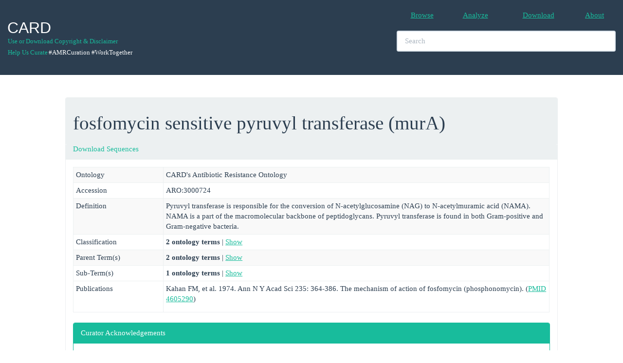

--- FILE ---
content_type: text/html; charset=UTF-8
request_url: https://card.mcmaster.ca/ontology/37104
body_size: 12406
content:
<!DOCTYPE html>
<!--[if lt IE 7]> <html class="no-js lt-ie9 lt-ie8 lt-ie7"> <![endif]-->
<!--[if IE 7]> <html class="no-js lt-ie9 lt-ie8"> <![endif]-->
<!--[if IE 8]> <html class="no-js lt-ie9"> <![endif]-->
<!--[if gt IE 8]><!--> <html class="no-js"> <!--<![endif]-->
<html xmlns="http://www.w3.org/1999/xhtml" xml:lang="en" lang="en">
<head>
	<meta charset="utf-8">
	<meta name="csrf-token" content="Ndzr01IhWWeZmlolFCGWiZwz0PU0m6bcS7CCFTqF" />
	<meta http-equiv="X-UA-Compatible" content="IE=edge,chrome=1">
	<meta name="viewport" content="width=device-width, initial-scale=1">
	<title>The Comprehensive Antibiotic Resistance Database</title>
	<meta name="keywords" content="antibiotics,antibiotic,antibiotic resistance,AMR">
	<meta name="Author" content="Andrew G. McArthur, Gerard D. Wright">
	<meta name="description" content="">
	<meta name="viewport" content="width=device-width">
	<link rel="stylesheet" href="/css/dataTables.responsive.css">
	<link rel="stylesheet" href="/spinners/whirly.css" type="text/css">
	<link rel="stylesheet" href="/spinners/loading.css" type="text/css">
	<link rel="stylesheet" href="/css/custom.css" type="text/css">
	<!-- Bootstap Styles -->
	<link rel="stylesheet" href="/css/bootstrap.min.css">
	<!-- Datatables Styles-->
	<link rel="stylesheet" href="/css/dataTables.bootstrap.css">
	<link rel="stylesheet" href="/css/dataTables.responsive.css">
	<!-- App -->
	<script>
		window.App = window.App || {};
		App.siteURL = 'https://card.mcmaster.ca';
		App.currentURL = 'https://card.mcmaster.ca/ontology/37104';
		App.fullURL = 'https://card.mcmaster.ca/ontology/37104';
	</script>
	<!-- jQuery -->
	<script src="/js/jquery-2.1.4.min.js"></script>
	<!-- Datatables -->
	<script src="//cdn.datatables.net/1.10.7/js/jquery.dataTables.min.js" type="text/javascript"></script>
	<!-- Custom global styles -->
	<style type="text/css">
		/* Elements */
		body { padding-top: 200px; /* Whatever the height of your navbar is; the default is 50px */
			font-family: 'Open Sans', Verdana !important;
		}

		h1 {
			font-family: 'Open Sans', Verdana !important;
		}
		/* Classes */
		.container {
			width: 100% !important;
		}
		.navbar-header {
			padding-bottom: 35px;
		}
		.logo-default {
			padding-bottom: 80px;
		}
		.livesearch {
			font-family: Verdana,Arial,sans-serif;
			font-size: 16px;
			font-weight: bold;
			width: 450px;
			padding: 1px 2px;
			text-align: left;
			max-height: 400px;
			overflow: auto;
			position: absolute;
			background-color: white;
			z-index: 99999;
			border: 1px solid #2c3e50;
		}
		.ontology_links {
			font-weight: normal;
			font-family: 'Open Sans', Verdana;
		}

		input, textarea {
			font-family: 'Open Sans', Verdana;
		}
		.synonym {
			color: #2c3e50;
		}
		.left{
			vertical-align: middle;
			padding: 1px;
		}
		.bar {
			color: #2c3e50;
		}


		/* Start Sachin Edits */

		.navbar-copyright {
			position:relative;
			float:left;
			margin-right:0px;
			padding:0px;
			margin-top:1px;
			margin-bottom:1px;
			background-color:transparent;
			background-image:none;
			border:1px solid transparent;
			border-radius:0px;
		}


		/* IDs */
		#footer div{
			height: 200px;
			font-size: 14px;
			width: 1200px;
		}
		#footer li{
		    display:inline;
		    float:left;
		}
		#footer a{
		    display:block;
		    text-align:center;
		}

		.navbar-custom {
			background-color:white;
			border-radius:0;
		}

		.dev {
			color: black;
		}

		.countBubl {
			float:left;
			margin-top:-42px;
			margin-left:35px;
			background:#ed1d24;
			color:#fff;padding:2px;
		}

		.badge {
			display: display;
			background: #BA070F;
			color: #fff;
			padding: 1px 7px;
			position: relative;
			right: -2px;
			top: -12px;
			z-index: 999;
			border-radius: .8em;
			border: 2px solid #fff;
		}

	.centeredlogo {
        width: 135px;
        height: 100px;
        line-height: 100px;
        text-align: center;
        border: 1px solid white;
        padding: 1px;
    }

    .centeredlogo img {
        vertical-align: middle;
    }


    .changesets-tableClass{
        max-width: 340px;
        word-wrap: break-word;
    }

	</style>
</head>

<body>
	

<nav class="navbar navbar-default navbar-fixed-top"><!--<hr style="border: 0.5; height: 0.5px; background-color: #ecf0f1; color: #ecf0f1;"/> -->
		<div class="container-fluid">
			<div class="navbar-header">
					<div>
						<a class="navbar-brand" href="https://card.mcmaster.ca/home">
							<h2>CARD</h2>						</a>
					</div>
					<div>
						<br>
						<br>
						<p>
							<div>
								<small>
									<br>
									<div style="margin-right:1px;">
										<a class="navbar-copyright" href="/about">Use or Download Copyright &amp; Disclaimer</a>
									</div>
									<div style="margin-right:1px;"><br/></div>
									<div style="margin-top:5px;">
										<a class="navbar-copyright" href="https://github.com/arpcard/amr_curation" target="_blank">Help Us Curate</a>
																					<div class="navbar-copyright" style="color: #ffffff;">#AMRCuration #WorkTogether</div>
																			</div>
								</small>
							</div>
						</p>
					</div>
				<button type="button" class="navbar-toggle collapsed" data-toggle="collapse" data-target="#bs-example-navbar-collapse-1">
					<span class="sr-only">Toggle Navigation</span>
					<span class="icon-bar"></span>
					<span class="icon-bar"></span>
					<span class="icon-bar"></span>
				</button>
			</div>

			<div class="collapse navbar-collapse" id="bs-example-navbar-collapse-1">
				<ul class="nav navbar-nav navbar-right">
					<table table-layout="fixed" style="width:450px;" ><br>
						<tr>
							<td>
								<table, style="width:112.5px", align="center">
									<tr>
										<td align="center"> <li><a href="https://card.mcmaster.ca/browse">Browse</a></li></td>
										<td align="center">
											<li>
												<a href="https://card.mcmaster.ca/analyze">Analyze
																								</a>
											</li>
										</td>
										<td align="center"> <li><a href="https://card.mcmaster.ca/download">Download</a></li></td>
										<td align="center"> <li><a href="https://card.mcmaster.ca/about">About</a></li></td>
																			</tr>
								</table>
							</td>
						</tr>
	    				<tr>
	    					<td>
	    						<table, style="width:450px"><br>
					 				<tr>
					 					<td>
						 					<div>
												<li class="nav navbar-center" align="center">
							       			 		<input id="search" type="text" class="form-control" placeholder="Search" style="width:450px" autocomplete="off">
							    					<div id="update"></div>
							    				</li>
						    				</div>
						    			</td>
						    		</tr>
	    						</table>
	    					</td>
	    				</tr>
	    			</table>
				</ul>
				<ul class="nav navbar-nav navbar-right">
									</ul>
			</div>
		</div>
			</nav>



<!-- CSS -->
<style type="text/css">

.displayed {
    display: block;
    margin-left: auto;
    margin-right: auto;
    width: 50px;
 }

.modal-body {
	height: auto;
	width: auto;
}

</style>


<!-- Note Modal -->
<div id="noteModal" class="modal fade" role="dialog">
  <div class="modal-dialog modal-lg">
    <!-- Modal content-->
    <div class="modal-content">
      <div class="modal-header">
        <button type="button" class="close" data-dismiss="modal">&times;</button>
        <h4 class="modal-title">A Note on Ongoing Revisions of the Antibiotic Resistance Ontology</h4>
      </div>
      <div class="modal-body">
        <p>
        	<!--<h4>A Note on Ongoing Revisions of the Antibiotic Resistance Ontology</h4> -->

			The Comprehensive Antibiotic Resistance Database gratefully acknowledges recent funding from the Genome Canada & Canadian Institutes of Health Research's Bioinformatics & Computational Biology program, allowing integration of the Antibiotic Resistance Ontology (ARO) with the Genomic Epidemiology Ontology, IRIDA platform, and OBO Foundry (see <a href="https://www.genomecanada.ca/en/news-and-events/news-releases/government-canada-invests-new-genomics-big-data-research-projects" target="_genome">Genome Canada press release</a>).  As such, the next two years will be a time of active development for the ARO. Expect significant changes in the ARO between monthly releases as well as occasional incomplete revisions, which may affect downstream analyses.

			<h4>February 2017 Changes</h4>
			<ul>
				<li>
					Use of the part_of relationship now follows canonical usage and is restricted to association of sub-units with their large multi-unit protein complexes
				</li>
				<li>
					Extensive revisions to the antimicrobial efflux branch of the ARO
				</li>
				<li>
					Extensive revisions to the rRNA mutations branch of the ARO
				</li>
				<li>
					New use of the participates_in and has_part relationships in place of formerly incorrect usage of the part_of relationship for association of resistance determinants with their mechanism of action.
				</li>
			</ul>

			<h4>April 2017 Changes</h4>
 			<ul>
	 			<li>
	 				Extensive addition of confers_resistance_to_drug relationships for efflux complexes
	 			</li>
	 			<li>
	 				Drug and mechanism category updates for the Resistance Gene Identifier
	 			</li>
 			</ul>

			<h4>May 2017 Changes</h4>
 			<ul>
	 			<li>
	 				Addition of bitscores to detection models, curation of chloramphenicol exporter proteins, ontology changes, JSON file format changes
	 			</li>
 			</ul>

			<h4>August 2017 Changes</h4>
 			<ul>
	 			<li>
	 				Removal of redundant intermediate terms relating resistance determinant to drug class, with improved overall classification by Drug Class and Resistance Mechanism
	 			</li>
 			</ul>

 			<h4>January 2018 Changes</h4>
 			<ul>
 				<li>
 					Parallel classification system added to the ARO for organization of RGI results: Drug Class, Resistance Mechanism, AMR Gene Family
 				</li>
 				<li>
 					ARO now available in GitHub, <a href="https://github.com/arpcard" target="_github">https://github.com/arpcard</a>
 				</li>
 			</ul>

 			<h4>April 2018 Changes</h4>
 			<ul>
 				<li>
 					Addition of extensive ontological terms describing phenotypic testing for antimicrobial resistance
 				</li>
 			</ul>

        </p>
      </div>
      <div class="modal-footer">
        <button type="button" class="btn btn-default" data-dismiss="modal">Close</button>
      </div>
    </div>
  </div>
</div>


<!-- Message Modal -->
<div id="myModal" class="modal fade" role="dialog">
  <div class="modal-dialog">
    <!-- Modal content-->
    <div class="modal-content">
      <div class="modal-header">
        <button type="button" class="close" data-dismiss="modal">&times;</button>
        <h4 class="modal-title">Message</h4>
      </div>
      <div class="modal-body">
        <p>...</p>
      </div>
      <div class="modal-footer">
        <button type="button" class="btn btn-default" data-dismiss="modal">Close</button>
      </div>
    </div>
  </div>
</div>


<!--[ SPINNER MODAL ]-->

<div id="spinner-modal" class="modal fade" role="dialog" data-backdrop="static" data-keyboard="false">
  <div class="modal-dialog">
    <!-- Modal content-->
    <div class="modal-content">
      <div class="modal-header">
        <button type="button" class="close" data-dismiss="modal">&times;</button>
        <img class="displayed" src="/ajax_loader_blue_128.gif">
        <span id="output"></span>
      </div>

	<div class="modal-body">
		<img class="displayed" src="/ajax_loader_blue_128.gif">
	</div>

  </div>
  </div>
</div>


<!--[ JS ]-->
<script type="text/javascript">

	function note(){
		$('#noteModal').modal('show');
	}

	function showSpinner(){
		$('#spinner-modal').modal('show');
	}

	function hideSpinner(){
		$('#spinner-modal').modal('hide');
	}

	function message(message){
		$('#myModal').modal('show');
		$(".modal-body").html(message);
	}

	function loading(message){
		$('#spinner-modal').modal('show');
		$(".modal-body").html(message);
	}

	function hideLoading(){
		$('#spinner-modal').modal('hide');
	}

	function info(title,message){
		$('#myModal').modal('show');
		$('.modal-title').html(title);
		$(".modal-body").html(message);
	}

</script>



<style type="text/css">
	body .modal {
    /* new custom width */
    width: 800px;
    /* must be half of the width, minus scrollbar on the left (30px) */
    margin-left: 280px;
}

div.items p {display: none}
div.items p:target {display: block}

.chemImage {
	border: solid 1px #18bc9c !important;
}

.legend { list-style: none; }
.legend li { float: left; margin-right: 10px; }
.legend span { border: 1px solid #ccc; float: left; width: 15px; height: 15px; margin: 3px; }

.legend .invivo { background-color: #18bc9c; }
.legend .invitro { background-color: #ff7821; }
.legend .reseqtb { background-color: #0000FF; }
.legend .snp { background-color: red; }

</style>
<script type="text/javascript">
/*
 function load_modal(id){
 	//$('#myModal').css('width', '750px');
	$('#myModal').modal('show');
	$("#graph").load('/tools/alchamytree/'+id);
}
*/

function CopyToClipboard (id) {

    var textToClipboard = $("#"+id).html();

    // replace &gt; with >
    textToClipboard = textToClipboard.replace(/&gt;/gm, ">");

    // strip html tags
    textToClipboard = textToClipboard.replace(/<(?:.|\n)*?>/gm, '');

    // remove blank lines?
    textToClipboard = textToClipboard.replace(/^\s*[\r\n]/gm, "");

    var success = true;
    if (window.clipboardData) { // Internet Explorer
        window.clipboardData.setData ("Text", textToClipboard);
    }
    else {
        // create a temporary element for the execCommand method
        var forExecElement = CreateElementForExecCommand (textToClipboard);

        // Select the contents of the element (the execCommand for 'copy' method works on the selection)
        SelectContent (forExecElement);

        var supported = true;

        // UniversalXPConnect privilege is required for clipboard access in Firefox
        try {
            if (window.netscape && netscape.security) {
                netscape.security.PrivilegeManager.enablePrivilege ("UniversalXPConnect");
            }

            // Copy the selected content to the clipboard
            // Works in Firefox and in Safari before version 5
            success = document.execCommand ("copy", false, null);
        }
        catch (e) {
            success = false;
        }

        // remove the temporary element
        document.body.removeChild (forExecElement);
    }
    var msg = (id == "fastaProtein") ? "Protein Fasta text" : "DNA Fasta text";
    if (success) {
        message(msg + " is on the clipboard, try to paste it!");
    }
    else {
        message("Your browser doesn't allow clipboard access!");
    }
}

function CreateElementForExecCommand (textToClipboard) {
    var forExecElement = document.createElement ("textarea");
    // place outside the visible area
    forExecElement.style.position = "absolute";
    forExecElement.style.left = "-10000px";
    forExecElement.style.top = "-10000px";
    // write the necessary text into the element and append to the document
    forExecElement.textContent = textToClipboard;
    document.body.appendChild (forExecElement);

    // the contentEditable mode is necessary for the  execCommand method in Firefox
    forExecElement.contentEditable = true;

    return forExecElement;
}

function SelectContent (element) {
        // first create a range
    var rangeToSelect = document.createRange ();
    rangeToSelect.selectNodeContents (element);

        // select the contents
    var selection = window.getSelection ();
    selection.removeAllRanges ();
    selection.addRange (rangeToSelect);
}

function show_hide(id){
	var num = id.split("-")[0];
	var model_id = id.split("-")[2];
	if($("#"+id).is(':checked')){
		$("."+num+"-prevalence-"+model_id+"-perfect").slideDown("fast");
		$("."+num+"-prevalence-"+model_id+"-perfect_strict").slideUp("fast");
	}else{
		$("."+num+"-prevalence-"+model_id+"-perfect").slideUp("fast");
		$("."+num+"-prevalence-"+model_id+"-perfect_strict").slideDown("fast");
	}
}

// Show or hide prevalence rows for perfect_strict and perfect
$(function () {
	$('input[type="checkbox"]').on('click', function(e) {
	    show_hide($(this).attr('id'));
	});
});



// Show or hide children
$(function () {
	$("#show-btn").click(function(){
		if($("#show-children").hasClass("in")){
			$("#show-btn").html("Show");
			$("#show-children").removeClass("in");
		}else{
			$("#show-btn").html("Hide");
			$("#show-children").addClass("in");
		}
	});

});

// Show or hide parents
$(function () {
	$("#show-btn-parents").click(function(){
		if($("#show-parents").hasClass("in")){
			$("#show-btn-parents").html("Show");
			$("#show-parents").removeClass("in");
		}else{
			$("#show-btn-parents").html("Hide");
			$("#show-parents").addClass("in");
		}
	});
});


// Show or hide classification
$(function () {
	$("#show-btn-classification").click(function(){
		if($("#show-classification").hasClass("in")){
			$("#show-btn-classification").html("Show");
			$("#show-classification").removeClass("in");
		}else{
			$("#show-btn-classification").html("Hide");
			$("#show-classification").addClass("in");
		}
	});
});



function show2D(){
	$('#myModal-chem').modal('show');
}

</script>

<script type="text/javascript">

	var data = {};

	$(function() {

		$('.dataTable').wrap('<div class="dataTables_scroll" />');

	    var genotype_table =  $('#curator-acknowledgements-table').DataTable({
	        order: [[ 2, 'desc' ]],
	        responsive: true,
			sort: false,
	        searching: false,
	        pageLength: 25,
	        lengthChange: false,
	        info: false,
	        paging: false,
	        ajax: 'https://card.mcmaster.ca/getCuratorAcknowledgements/37104', 
	        columns: [
				{data: 'user_name'},
				{data: 'description'},
	        	{data: 'last_edit'},
	        ],
			fnCreatedRow: function( nRow, aData, iDataIndex ) {
				data[iDataIndex] = {};
				data[iDataIndex] = aData;
					$('td:eq(0)', nRow).html(aData.user_name).attr("align","center").addClass("perfect_strict-geno");
					$('td:eq(1)', nRow).html(aData.description).attr("align","center").addClass("perfect_strict-geno");
					$('td:eq(2)', nRow).html(aData.last_edit).attr("align","center").addClass("perfect_strict-geno");
			}
			
	    });

   });
</script>


<div class="container">
	<div class="row container-fluid">
		<div class="col-md-10 col-md-offset-1">
			<div class="panel panel-default">

				
				
								<div class="panel-heading">
									<h1>fosfomycin sensitive pyruvyl transferase (murA) 
										<small></small>
									</h1>
																	</div>

								<div class="panel-heading" style="padding-top:0.5px;">
				<a href='/download?id=37104&name=fosfomycin sensitive pyruvyl transferase (murA)'>Download Sequences</a>
				</div>

				
				<!-- Protein Structure -->

				<div class="panel-body">
				<table vocab="http://dev.arpcard.mcmaster.ca/browse/data" class="table table-striped table-condensed table-bordered" data-toggle="table" data-cache="true" data-height="299">
				    <tbody>

				        <tr>
				        	<td style="width: 185px;"> Ontology </td>
				        	<td>
								CARD's Antibiotic Resistance Ontology
				        	</td>
				        </tr>

				        <tr>
				        	<td style="width: 185px;"> Accession </td>
				        	<td>
								ARO:3000724
				        	</td>
				        </tr>

			        	<tr><td>Definition</td><td>Pyruvyl transferase is responsible for the conversion of N-acetylglucosamine (NAG) to N-acetylmuramic acid (NAMA). NAMA is a part of the macromolecular backbone of peptidoglycans. Pyruvyl transferase is found in both Gram-positive and Gram-negative bacteria.</td></tr><tr><td>Classification</td><td><b>2 ontology terms </b> | <a><a id="show-btn-classification" type="button" class="" data-toggle="collapse" data-target="#">Show</a></a><div id="show-classification" class="collapse">+ <a href='/ontology/36006'>process or component of antibiotic biology or chemistry</a> <br>+ <a href='/ontology/37088'>antibiotic target</a> <br></div></td></tr><tr><td>Parent Term(s)</td><td><b>2 ontology terms </b> | <a><a id="show-btn-parents" type="button" class="" data-toggle="collapse" data-target="#">Show</a></a><div id="show-parents" class="collapse">+ <i>targeted_by_antibiotic</i> <a href='/ontology/35944'>fosfomycin</a> [Antibiotic]<br>+ <a href='/ontology/37089'>cell wall synthesis enzyme targeted by antibiotic</a> <br></div></td></tr><tr><td>Sub-Term(s)<br><td><b>1 ontology terms </b> | <a><a id="show-btn" type="button" class="" data-toggle="collapse" data-target="#">Show</a></a><div id="show-children" class="collapse">+ <a href='/ontology/39245'>antibiotic-resistant murA transferase</a> [AMR Gene Family] <i>derives_from</i><br></div></td><tr><tr><td>Publications</td><td><p>Kahan FM, et al. 1974. Ann N Y Acad Sci 235: 364-386. The mechanism of action of fosfomycin (phosphonomycin). (<a href='http://www.ncbi.nlm.nih.gov/pubmed/4605290' target='_new'>PMID 4605290</a>)</p></td></tr>
				        
				        <!-- This is row is used to highlight the SNPs from sources -->

				        
				        				    </tbody>
				</table>


												


				

				<!-- Private models -->
				
				
								<!-- Private models -->




				<!-- TABS -->
				
				<!-- Curator Tab -->
				<div class="panel panel-default panel panel-success">
					<div class="panel-heading" id="curator-table">Curator Acknowledgements</div>
					<div class="panel-body">
						<div class="panel-heading">
							<div class="table-responsive-">
								<table id="curator-acknowledgements-table"  \ 
								class="w3-table-all notranslate responsive table-condensed table-bordered table-hover" data-cache="true" data-height="299">
									<thead>
										<tr>
											<th style="width:8.3%;" align="center">Curator</th>
											<th style="width:8.3%;" align="center">Description</th>
											<th style="width:8.3%;" align="center">Most Recent Edit</th>
										</tr>
									</thead>
									<tbody>
									</tbody>
								</table>
							</div>

						</div>
					</div>
				</div>
				<!-- Curator Tab -->

				<!-- Modal -->
				  <div class="modal fade" id="myModal" role="-dialog">
				    <div class="modal-dialog-">
				      <!-- Modal content-->
				      <div class="modal-content-">
				        <div class="modal-header">
				          <button type="button" class="close" data-dismiss="modal">&times;</button>
				         <h4 class="modal-title">Graph</h4>
				        </div>
				        <div class="modal-body">
				          <div id="graph" class="modal-content"></div>
				        </div>
				        <div class="modal-footer">
				          <button type="button" class="btn btn-default" data-dismiss="modal">Close</button>
				        </div>
				      </div>
				    </div>
				  </div>
				<!-- End Modal -->

				</div>
							</div>
		</div>
	</div>

</div>
</div>


	<!-- Script Footer -->

 	<script src="/js/bootstrap.min.js"></script>
 	<script src="/js/dataTables.bootstrap.min.js"></script>
	<script type="text/javascript">
	  /* GOOGLE ANYALYTICS - LOCAL DEV */
	  /*
	  (function(i,s,o,g,r,a,m){i['GoogleAnalyticsObject']=r;i[r]=i[r]||function(){
	  (i[r].q=i[r].q||[]).push(arguments)},i[r].l=1*new Date();a=s.createElement(o),
	  m=s.getElementsByTagName(o)[0];a.async=1;a.src=g;m.parentNode.insertBefore(a,m)
	  })(window,document,'script','//www.google-analytics.com/analytics.js','ga');

	  ga('create', 'UA-64534373-1', 'auto');
	  ga('send', 'pageview');

	  */
	</script>

	

			<script type="text/javascript">
		  (function(i,s,o,g,r,a,m){i['GoogleAnalyticsObject']=r;i[r]=i[r]||function(){
		  (i[r].q=i[r].q||[]).push(arguments)},i[r].l=1*new Date();a=s.createElement(o),
		  m=s.getElementsByTagName(o)[0];a.async=1;a.src=g;m.parentNode.insertBefore(a,m)
		  })(window,document,'script','//www.google-analytics.com/analytics.js','ga');

		  ga('create', 'UA-75390811-1', 'auto');
		  ga('send', 'pageview');
		</script>
	
	<script src="/fuse.min.js"></script>
	<script type="text/javascript">

		 /* LIVE SEARCH  */
		 /*
		$(document).ready(function() {

			var timer;

			$('#myInputTextField').keyup( function(){
				clearTimeout(timer);
				var ms = 300; // milliseconds
				var val = $(this).val();

				timer = setTimeout(function() {
					lookup(val);
				}, ms);
			});

		});
		*/

		function lookup(str) {

			if (str.length==0) {
				document.getElementById("livesearch").innerHTML="";
				document.getElementById("livesearch").style.border="0px";
				return;
			}
			var request = $.ajax({
				url: "/livesearch",
				method: "GET",
				data: {
					query: str
				},
				dataType: "json"
			});

			request.done(function( msg ) {
				$('#livesearch').removeClass("livesearch");
				$('#livesearch').addClass("livesearch");
			    $('#livesearch').html(msg.response);
			});

			request.fail(function( jqXHR, textStatus ) {
				console.log("Request failed: ",textStatus);
			});
		}
		var obj;
		var list;
		/* LIVE SEARCH USING ONTOLOGY */

		$(document).ready(function() {
			// TODO:: store json on browser and lazy load it, maybe use IndexedDB or local storage
			// load the search json on page ready
			loadJSON();
			$('#search').keyup( function(){
				lookupOntology($(this).val());
			});
		});

		// Load search json file
		function loadJSON(){

			var token = "Ndzr01IhWWeZmlolFCGWiZwz0PU0m6bcS7CCFTqF";

			var request = $.ajax({
				url: "/load/json",
				method: "GET",
				data: { _token: token },
				dataType: "json"
			});

			request.done(function( msg ) {
				if(msg.error == false){
					obj = msg.data;
					list = Object.keys(obj).map(function(k) { return obj[k] });
				}else{
					message("Error loading JSON");
				}
			});

			request.fail(function( jqXHR, textStatus ) {
				console.log("Request failed: ",textStatus);
				//message("Error Request failed to load JSON");
			});
		}

		// Testing search alternative
		function _lookupOntology(searchTerm){

			var options = {
			  caseSensitive: false,
			  includeScore: false,
			  shouldSort: true,
			  threshold: 0.6, // At what point does the match algorithm give up. A threshold of 0.0 requires a perfect match (of both letters and location), a threshold of 1.0 would match anything
			  location: 5, // Determines approximately where in the text is the pattern expected to be found
			  distance: 0, // Determines how close the match must be to the fuzzy location (specified by location). An exact letter match which is distance characters away from the fuzzy location would score as a complete mismatch. A distance of 0 requires the match be at the exact location specified, a threshold of 1000 would require a perfect match to be within 800 characters of the location to be found using a threshold of 0.8.
			  maxPatternLength: 20, // The maximum length of the pattern. The longer the pattern, the more intensive the search operation will be. Whenever the pattern exceeds the maxPatternLength, an error will be thrown.
			  keys: ["name","comment","accession","synonym"]
			};

			if (searchTerm.length==0) {
				document.getElementById("search").innerHTML="";
				document.getElementById("search").style.border="0px";
				$('#update').removeClass("livesearch");
				$('#update').html("");
				return;
			}
			// escape string
			searchTerm = searchTerm.replace("'","\\'").replace("(","\\(").replace(")","\\)");


			var fuse = new Fuse(list, options); // "list" is the item array
			var data = fuse.search(searchTerm);
			var output = "<ul id='result'>";
			$.each(data, function(key, val){
				var surfix = val.accession.split(":")[0];
				var prefix = "<small class='text-muted'>["+surfix+"] </small>";

				if(val.name != ""){
						if(val.synonym != ""){
							output += '<li><small><a class="ontology_links" href="'+val.uri+'">'+prefix+val.name+' <font class="bar"> | </font> <i class="synonym">'+val.synonym+'</i> </a></small></li>';
						}else{
							output += '<li><small><a class="ontology_links 1" href="'+val.uri+'"><font>'+prefix+val.name+'</font></a></small></li>';
						}
				}
			});

			output += "</ul>";

			if( output == "<ul id='result'></ul>"){
				$('#update').removeClass("livesearch");
				$('#update').addClass("livesearch");
				$('#update').html("<ul id='result'>No match</ul>");
			}else{
				$('#update').removeClass("livesearch");
				$('#update').addClass("livesearch");
				$('#update').html(output);//output result to the update div
			}

		}

		function lookupOntology(searchTerm){

			if (searchTerm.length==0) {
				document.getElementById("search").innerHTML="";
				document.getElementById("search").style.border="0px";
				$('#update').removeClass("livesearch");
				$('#update').html("");
				return;
			}

			// escape string
			searchTerm = searchTerm.replace("'","\\'").replace("(","\\(").replace(")","\\)");

			//regular experation
			var myExp = new RegExp(searchTerm, "i");
			var data = list;
			var unsorted = [];
			var output = "<ul id='result'>";
			//var comments = [];
			var ARO_list = "";
			var RO_list = "";
			var MO_list = "";
			var NCBITaxon_list = "";
			var mobio_list = "";
			var viro_list ="";
			var GO_list = "";
			var DOID_list = "";
			var HP_list = "";
			var NCIT_list = "";
			var SYMP_list = "";
			var UBERON_list = "";
			var CHEBI_list = "";
			var BFO_list = "";
			var CIDO_list = "";
			var SBO_list = "";

			//search for the data in the json file
			$.each(data, function(key, val){

				var surfix = val.accession.split(":")[0];

				var _rank = "<"+val.rank+">";
				var _rank = "";
				var prefix = "<small class='text-muted'>["+surfix+"]"+_rank+" </small>";

				if(val.name != ""){

					_name_match = val.name.search(myExp);
					_comment_match = val.comment.search(myExp);
					_accession_match = val.accession.search(myExp);

					if(_name_match != -1 || _comment_match  != -1 || _accession_match != -1){

						_temp = [];

						if (_name_match != -1 ){ _temp.push(_name_match); }
						if (_comment_match != -1 ){ _temp.push(_comment_match); }
						if (_accession_match != -1 ){ _temp.push(_accession_match); }

						val.rank = val.rank + Array.min(_temp);

						unsorted.push(val);
					}

				}

			});//end each

			unsorted.sort(function(a,b) {
				return a.rank - b.rank;
			});

			$.each(unsorted, function(key, val){
				var surfix = val.accession.split(":")[0];
				var r = "<"+val.rank+">";
				var r = "";
				var prefix = "<small class='text-muted'>["+surfix+"]"+r+" </small>";

						if(val.synonym != ""){
							if(surfix == "ARO"){
								if(val.CARD_short_names!=""){
									ARO_list += '<li><small><a class="ontology_links" href="'+val.uri+'">'+prefix+val.name+' <font class="bar"> | </font> <i class="synonym">'+val.synonym+'</i> <font class="bar"> | </font> <i class="synonym">'+val.CARD_short_names+'</i></a></small></li>';
								} else {
									ARO_list += '<li><small><a class="ontology_links" href="'+val.uri+'">'+prefix+val.name+' <font class="bar"> | </font> <i class="synonym">'+val.synonym+'</i></a></small></li>';
								}

							}
							else if (surfix == "RO"){
								RO_list += '<li><small><a class="ontology_links" href="'+val.uri+'">'+prefix+val.name+' <font class="bar"> | </font> <i class="synonym">'+val.synonym+'</i> </a></small></li>';
							}
							else if (surfix == "MO"){
								MO_list += '<li><small><a class="ontology_links" href="'+val.uri+'">'+prefix+val.name+' <font class="bar"> | </font> <i class="synonym">'+val.synonym+'</i> </a></small></li>';
							}
							else if (surfix == "NCBITaxon"){
								NCBITaxon_list += '<li><small><a class="ontology_links" href="'+val.uri+'">'+prefix+val.name+' <font class="bar"> | </font> <i class="synonym">'+val.synonym+'</i> </a></small></li>';
							}else if (surfix == "MOBIO"){
								mobio_list += '<li><small><a class="ontology_links" href="'+val.uri+'">'+prefix+val.name+' <font class="bar"> | </font> <i class="synonym">'+val.synonym+'</i> </a></small></li>';
							}else if (surfix == "VIRO"){
								viro_list += '<li><small><a class="ontology_links" href="'+val.uri+'">'+prefix+val.name+' <font class="bar"> | </font> <i class="synonym">'+val.synonym+'</i> </a></small></li>';
							}
							else if (surfix == "GO"){
								GO_list += '<li><small><a class="ontology_links" href="'+val.uri+'">'+prefix+val.name+' <font class="bar"> | </font> <i class="synonym">'+val.synonym+'</i> </a></small></li>';
							}
							else if (surfix == "DOID"){
								DOID_list += '<li><small><a class="ontology_links" href="'+val.uri+'">'+prefix+val.name+' <font class="bar"> | </font> <i class="synonym">'+val.synonym+'</i> </a></small></li>';
							}
							else if (surfix == "HP"){
								HP_list += '<li><small><a class="ontology_links" href="'+val.uri+'">'+prefix+val.name+' <font class="bar"> | </font> <i class="synonym">'+val.synonym+'</i> </a></small></li>';
							}
							else if (surfix == "NCIT"){
								NCIT_list += '<li><small><a class="ontology_links" href="'+val.uri+'">'+prefix+val.name+' <font class="bar"> | </font> <i class="synonym">'+val.synonym+'</i> </a></small></li>';
							}
							else if (surfix == "SYMP"){
								SYMP_list += '<li><small><a class="ontology_links" href="'+val.uri+'">'+prefix+val.name+' <font class="bar"> | </font> <i class="synonym">'+val.synonym+'</i> </a></small></li>';
							}
							else if (surfix == "UBERON"){
								UBERON_list += '<li><small><a class="ontology_links" href="'+val.uri+'">'+prefix+val.name+' <font class="bar"> | </font> <i class="synonym">'+val.synonym+'</i> </a></small></li>';
							}
							else if (surfix == "CHEBI"){
								CHEBI_list += '<li><small><a class="ontology_links" href="'+val.uri+'">'+prefix+val.name+' <font class="bar"> | </font> <i class="synonym">'+val.synonym+'</i> </a></small></li>';
							}
							else if (surfix == "BFO"){
								BFO_list += '<li><small><a class="ontology_links" href="'+val.uri+'">'+prefix+val.name+' <font class="bar"> | </font> <i class="synonym">'+val.synonym+'</i> </a></small></li>';
							}
							else if (surfix == "CIDO"){
								CIDO_list += '<li><small><a class="ontology_links" href="'+val.uri+'">'+prefix+val.name+' <font class="bar"> | </font> <i class="synonym">'+val.synonym+'</i> </a></small></li>';
							}
							else if (surfix == "SBO"){
								SBO_list += '<li><small><a class="ontology_links" href="'+val.uri+'">'+prefix+val.name+' <font class="bar"> | </font> <i class="synonym">'+val.synonym+'</i> </a></small></li>';
							}


						}else{
							if(surfix == "ARO"){
								ARO_list += '<li><small><a class="ontology_links 1" href="'+val.uri+'"><font>'+prefix+val.name+'</font></a></small></li>';
							}
							else if (surfix == "RO"){
								RO_list += '<li><small><a class="ontology_links 1" href="'+val.uri+'"><font>'+prefix+val.name+'</font></a></small></li>';
							}
							else if (surfix == "MO"){
								MO_list += '<li><small><a class="ontology_links 1" href="'+val.uri+'"><font>'+prefix+val.name+'</font></a></small></li>';
							}
							else if (surfix == "NCBITaxon"){
								NCBITaxon_list += '<li><small><a class="ontology_links 1" href="'+val.uri+'"><font>'+prefix+val.name+'</font></a></small></li>';
							}else if (surfix == "MOBIO"){
								mobio_list += '<li><small><a class="ontology_links 1" href="'+val.uri+'"><font>'+prefix+val.name+'</font></a></small></li>';
							}else if (surfix == "VIRO"){
								viro_list += '<li><small><a class="ontology_links 1" href="'+val.uri+'"><font>'+prefix+val.name+'</font></a></small></li>';
							}
							else if (surfix == "GO"){
								GO_list += '<li><small><a class="ontology_links 1" href="'+val.uri+'"><font>'+prefix+val.name+'</font></a></small></li>';
							}
							else if (surfix == "DOID"){
								DOID_list += '<li><small><a class="ontology_links 1" href="'+val.uri+'"><font>'+prefix+val.name+'</font></a></small></li>';
							}
							else if (surfix == "HP"){
								HP_list += '<li><small><a class="ontology_links 1" href="'+val.uri+'"><font>'+prefix+val.name+'</font></a></small></li>';
							}
							else if (surfix == "NCIT"){
								NCIT_list += '<li><small><a class="ontology_links 1" href="'+val.uri+'"><font>'+prefix+val.name+'</font></a></small></li>';
							}
							else if (surfix == "SYMP"){
								SYMP_list += '<li><small><a class="ontology_links 1" href="'+val.uri+'"><font>'+prefix+val.name+'</font></a></small></li>';
							}
							else if (surfix == "UBERON"){
								UBERON_list += '<li><small><a class="ontology_links 1" href="'+val.uri+'"><font>'+prefix+val.name+'</font></a></small></li>';
							}
							else if (surfix == "CHEBI"){
								CHEBI_list += '<li><small><a class="ontology_links 1" href="'+val.uri+'"><font>'+prefix+val.name+'</font></a></small></li>';
							}
							else if (surfix == "BFO"){
								BFO_list += '<li><small><a class="ontology_links 1" href="'+val.uri+'"><font>'+prefix+val.name+'</font></a></small></li>';
							}
							else if (surfix == "CIDO"){
								CIDO_list += '<li><small><a class="ontology_links 1" href="'+val.uri+'"><font>'+prefix+val.name+'</font></a></small></li>';
							}
							else if (surfix == "SBO"){
								SBO_list += '<li><small><a class="ontology_links 1" href="'+val.uri+'"><font>'+prefix+val.name+'</font></a></small></li>';
							}

						}
			});

							output += ARO_list + RO_list + MO_list + NCBITaxon_list + GO_list + mobio_list + viro_list;
			
			output += "</ul>";

			if( output == "<ul id='result'></ul>"){
				$('#update').removeClass("livesearch");
				$('#update').addClass("livesearch");
				$('#update').html("<ul id='result'>No match</ul>");
			}else{
				$('#update').removeClass("livesearch");
				$('#update').addClass("livesearch");
				$('#update').html(output);//output result to the update div
			}
		}

		function resize(str,size){
			var name = str.substring(0, size);
			if(str.length > name.length){
				name = name + "...";
			}
			return name;
		}

		Array.min = function( array ){
		    return Math.min.apply( Math, array );
		};


		function in_array(search,array){
		    return array.indexOf(search) >= 0;
		}

		function dynamicSortMultiple() {
		    /*
		     * save the arguments object as it will be overwritten
		     * note that arguments object is an array-like object
		     * consisting of the names of the properties to sort by
		     */
		    var props = arguments;
		    return function (obj1, obj2) {
		        var i = 0, result = 0, numberOfProperties = props.length;
		        /* try getting a different result from 0 (equal)
		         * as long as we have extra properties to compare
		         */
		        while(result === 0 && i < numberOfProperties) {
		            result = dynamicSort(props[i])(obj1, obj2);
		            i++;
		        }
		        return result;
		    }
		}

		function dynamicSort(property) {
		    var sortOrder = 1;
		    if(property[0] === "-") {
		        sortOrder = -1;
		        property = property.substr(1);
		    }
		    return function (a,b) {
		        var result = (a[property] < b[property]) ? -1 : (a[property] > b[property]) ? 1 : 0;
		        return result * sortOrder;
		    }
		}

	</script>


</body>
<!-- Site footer -->
<footer align="center">
	<div class="bottom">
	    <div class="container">
	    	<div class="hidden-xs" align="center" valign="middle">
		    	<table align="center" valign="middle">
		    		<tr>
		    		<td class="centeredlogo"><div><img src="/sponsors/1_INN_CFI_ENB_2C_RGB-620x208.jpg" alt="1_INN_CFI_ENB_2C_RGB-620x208.jpg" width="125" height="auto" border="1" /> </div></td><td class="centeredlogo"><div><img src="/sponsors/2_cihr-logo.jpg" alt="2_cihr-logo.jpg" width="125" height="auto" border="1" /> </div></td><td class="centeredlogo"><div><img src="/sponsors/3_cisco.jpeg" alt="3_cisco.jpeg" width="125" height="auto" border="1" /> </div></td><td class="centeredlogo"><div><img src="/sponsors/4_iidr_logo.jpg" alt="4_iidr_logo.jpg" width="250" height="auto" border="1" /> </div></td><td class="centeredlogo"><div><img src="/sponsors/5_GenomeCanadaColor.jpg" alt="5_GenomeCanadaColor.jpg" width="125" height="auto" border="1" /> </div></td><td class="centeredlogo"><div><img src="/sponsors/6_nserc_crsng_high.jpg" alt="6_nserc_crsng_high.jpg" width="125" height="auto" border="1" /> </div></td><td class="centeredlogo"><div><img src="/sponsors/7_orf.jpeg" alt="7_orf.jpeg" width="125" height="auto" border="1" /> </div></td>		    		</tr>
		    	</table>
	    	</div>
	    	<div class="hidden-md hidden-sm hidden-lg">
	    		<div class="col-md-4" width="20%" align="center" valign="middle"><span class=""><img src="/sponsors/1_INN_CFI_ENB_2C_RGB-620x208.jpg" alt="1_INN_CFI_ENB_2C_RGB-620x208.jpg" width="150" border="10" /></span> </div><div class="col-md-4" width="20%" align="center" valign="middle"><span class=""><img src="/sponsors/2_cihr-logo.jpg" alt="2_cihr-logo.jpg" width="150" border="10" /></span> </div><div class="col-md-4" width="20%" align="center" valign="middle"><span class=""><img src="/sponsors/3_cisco.jpeg" alt="3_cisco.jpeg" width="150" border="10" /></span> </div><div class="col-md-4" width="20%" align="center" valign="middle"><span class=""><img src="/sponsors/4_iidr_logo.jpg" alt="4_iidr_logo.jpg" width="150" border="10" /></span> </div><div class="col-md-4" width="20%" align="center" valign="middle"><span class=""><img src="/sponsors/5_GenomeCanadaColor.jpg" alt="5_GenomeCanadaColor.jpg" width="150" border="10" /></span> </div><div class="col-md-4" width="20%" align="center" valign="middle"><span class=""><img src="/sponsors/6_nserc_crsng_high.jpg" alt="6_nserc_crsng_high.jpg" width="150" border="10" /></span> </div><div class="col-md-4" width="20%" align="center" valign="middle"><span class=""><img src="/sponsors/7_orf.jpeg" alt="7_orf.jpeg" width="150" border="10" /></span> </div>	    	</div>
	    </div>
	</div>
	<div align="center">
		<small>
		Primary Citation: <a href="http://www.ncbi.nlm.nih.gov/pubmed/36263822" target="_blank">Alcock <i>et al</i>. 2023. <i>Nucleic Acids Research</i>, <b>51</b>, D690-D699.</a>
		<br>
		Bait Capture Citation: <a href="https://pubmed.ncbi.nlm.nih.gov/40019273/" target="_blank">Hackenberger <i>et al</i>. 2025. <i>Appl Environ Microbiol</i>, <b>91</b>, e0187624.</a>
		<br>
		K-mer Algorithm Citation: <a href="https://www.biorxiv.org/content/10.1101/2025.09.15.676352v1" target="_blank">Wlodarski <i>et al</i>. 2025. <i>bioRxiv</i>, 2025.09.15.676352.</a>
		</small>
	</div>
	<hr class="star-primary"/>
</footer>
</html>
